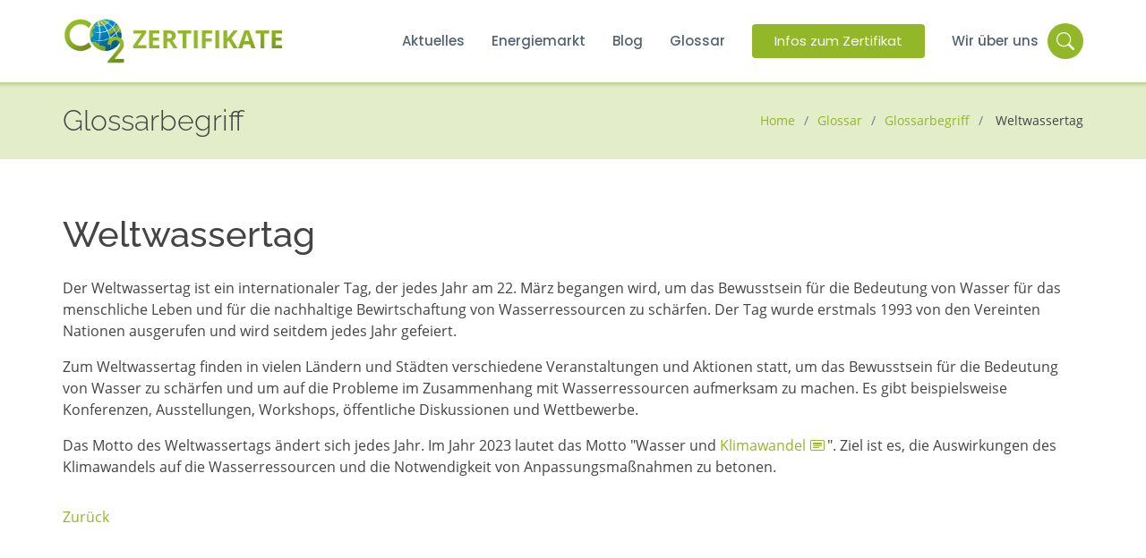

--- FILE ---
content_type: text/html; charset=UTF-8
request_url: https://www.co2-zertifikate.info/glossar/begriff/weltwassertag.html
body_size: 8683
content:
<!DOCTYPE html>
<html lang="de">
<head>
<meta charset="UTF-8">
<title>Weltwassertag</title>
<base href="https://www.co2-zertifikate.info/">
<meta name="robots" content="index,follow">
<meta name="description" content="Der Weltwassertag ist ein internationaler Tag, der jedes Jahr am 22. März begangen wird, um das Bewusstsein für die Bedeutung von Wasser für das menschliche Leben und für die nachhaltige Bewirtschaftung von Wasserressourcen zu schärfen. Der Tag wurde erstmals 1993 von den Vereinten Nationen ausgerufen und wird seitdem …">
<meta name="generator" content="Contao Open Source CMS">
<meta name="viewport" content="width=device-width, initial-scale=1.0">
<link rel="stylesheet" href="bundles/contaoglossary/styles/glossary.css?v=f4533428"><link rel="stylesheet" href="assets/css/layout.min.css,responsive.min.css,mobile-menu.min.css,columns.cs...-a9ae8856.css"><script src="assets/js/jquery.min.js,mobile-menu.jquery.min.js,main.js-18ba07cf.js"></script><link type="application/rss+xml" rel="alternate" href="https://www.co2-zertifikate.info/share/aktuelles.xml" title="Aktuelles zum Thema CO2 Zertifikate">
<!-- Matomo -->
<script>var _paq=window._paq=window._paq||[];_paq.push(["setDoNotTrack",!0]);_paq.push(["disableCookies"]);_paq.push(['trackPageView']);_paq.push(['enableLinkTracking']);_paq.push(['enableHeartBeatTimer']);(function(){var u="https://stats.co2-zertifikate.info/";_paq.push(['setTrackerUrl',u+'matomo.php']);_paq.push(['setSiteId','2']);var d=document,g=d.createElement('script'),s=d.getElementsByTagName('script')[0];g.async=!0;g.src=u+'matomo.js';s.parentNode.insertBefore(g,s)})()</script>
<meta name="author" content="co2-zertifikate.info">
<meta property="og:locale" content="de_DE" />
<meta property="og:title" content="Weltwassertag" />
<meta property="og:url" content="https://www.co2-zertifikate.info/glossar/begriff/weltwassertag.html" />
<meta property="og:type" content="article" />
<meta property="og:site_name" content="www.co2-zertifikate.info" />
<meta property="og:description" content="Der Weltwassertag ist ein internationaler Tag, der jedes Jahr am 22. März begangen wird, um das Bewusstsein für die Bedeutung von Wasser für das menschliche Leben und für die nachhaltige Bewirtschaftung von Wasserressourcen zu schärfen. Der Tag wurde erstmals 1993 von den Vereinten Nationen ausgerufen und wird seitdem jedes Jahr gefeiert.
Zum Weltwassertag finden in vielen Ländern und Städten verschiedene Veranstaltungen und Aktionen statt, um das Bewusstsein für die Bedeutung von Wasser zu schärfen und um auf die Probleme im Zusammenhang mit Wasserressourcen aufmerksam zu machen. Es gibt beispielsweise Konferenzen, Ausstellungen, Workshops, öffentliche Diskussionen und Wettbewerbe.
Das Motto des Weltwassertags ändert sich jedes Jahr. Im Jahr 2023 lautet das Motto &quot;Wasser und Klimawandel&quot;. Ziel ist es, die Auswirkungen des Klimawandels auf die Wasserressourcen und die Notwendigkeit von Anpassungsmaßnahmen zu betonen." />
<meta property="og:image" content="" />
<meta property="og:image:width" content="1024" />
<meta property="og:image:height" content="600" />
<link rel="image_src" href="" >
<meta name="twitter:card" content="summary" />
<meta name="twitter:title" content="Weltwassertag" />
<meta name="twitter:description" content="Der Weltwassertag ist ein internationaler Tag, der jedes Jahr am 22. März begangen wird, um das Bewusstsein für die Bedeutung von Wasser für das menschliche Leben und für die nachhaltige Bewirtschaftung von Wasserressourcen zu schärfen. Der Tag wurde erstmals 1993 von den Vereinten Nationen ausgerufen und wird seitdem jedes Jahr gefeiert.
Zum Weltwassertag finden in vielen Ländern und Städten verschiedene Veranstaltungen und Aktionen statt, um das Bewusstsein für die Bedeutung von Wasser zu schärfen und um auf die Probleme im Zusammenhang mit Wasserressourcen aufmerksam zu machen. Es gibt beispielsweise Konferenzen, Ausstellungen, Workshops, öffentliche Diskussionen und Wettbewerbe.
Das Motto des Weltwassertags ändert sich jedes Jahr. Im Jahr 2023 lautet das Motto &quot;Wasser und Klimawandel&quot;. Ziel ist es, die Auswirkungen des Klimawandels auf die Wasserressourcen und die Notwendigkeit von Anpassungsmaßnahmen zu betonen." />
<meta name="twitter:image" content="" />
<link rel="icon" href="favicon.ico">
<link rel="icon" href="https://www.co2-zertifikate.info/files/favicons/favicon_32x32.png" sizes="32x32" type="image/png">
<link rel="icon" href="https://www.co2-zertifikate.info/files/favicons/favicon_64x64.png" sizes="64x64" type="image/png">
<link rel="icon" href="https://www.co2-zertifikate.info/files/favicons/favicon_96x96.png" sizes="96x96" type="image/png">
<link rel="apple-touch-icon" href="https://www.co2-zertifikate.info/files/favicons/apple-touch-icon.png">
<link rel="shortcut icon" href="https://www.co2-zertifikate.info/files/favicons/favicon_196x196.png" sizes="196x196">
<meta name="googlebot" content="max-snippet:250, max-image-preview:standard, notranslate, max-video-preview:-1">
<meta name="theme-color" content="#95bb28">
</head>
<body id="top" class="nobreadcrumb">
<div id="wrapper">
<header id="header" class="fixed-top d-flex align-items-center">
<div class="inside">
<a href="/" class="logo me-auto"><img src="https://www.co2-zertifikate.info/files/design/co2-logo.png" alt="CO2 Zertifikate" class="img-fluid"> Zertifikate</a>
<!-- indexer::stop -->
<nav class="mod_navigation navbar block" id="navbar">
<a href="glossar/begriff/weltwassertag.html#skipNavigation43" class="invisible">Navigation überspringen</a>
<ul class="level_1">
<li class="nobgnews first"><a href="aktuelles.html" title="Aktuelles zum Klima" class="nobgnews first">Aktuelles</a></li>
<li class="submenu"><a href="Energiemarkt.html" title="Energiemarkt" class="submenu" aria-haspopup="true">Energiemarkt</a>
<ul class="level_2">
<li class="first"><a href="Energiemarkt/eu-energiemarkt.html" title="EU Energiemarkt" class="first">EU Energiemarkt</a></li>
<li><a href="Energiemarkt/strom-und-blackout.html" title="Strom und Blackout">Strom und Blackout</a></li>
<li><a href="Energiemarkt/co2-kompensation.html" title="CO2 Kompensation">CO2 Kompensation</a></li>
<li class="last"><a href="Energiemarkt/wasserstoff.html" title="Wasserstoff" class="last">Wasserstoff</a></li>
</ul>
</li>
<li><a href="blog.html" title="Alles rund um Zertifikate und CO2 Reduktion">Blog</a></li>
<li class="submenu trail"><a href="glossar.html" title="Glossar" class="submenu trail" aria-haspopup="true">Glossar</a>
<ul class="level_2">
<li class="sibling first last"><a href="glossar/gesetze-und-normen.html" title="Glossar zu Gesetze und Normen im Energiemarkt" class="sibling first last">Gesetze und Normen</a></li>
</ul>
</li>
<li class="getstarted"><a href="https://structuredproducts-ch.leonteq.com/isin/CH1300954216" title="Infos zum CO2 Zertifikat" class="getstarted" target="_blank" rel="noreferrer noopener">Infos zum Zertifikat</a></li>
<li class="last"><a href="wir-ueber-uns.html" title="Wir über uns- Investieren Sie in CO2-Zertifikate" class="last">Wir über uns</a></li>
</ul>
<span id="skipNavigation43" class="invisible"></span>
</nav>
<!-- indexer::continue -->
<!-- indexer::stop -->
<div class="mod_form block">
<div class="search-toggle"><i class="bi bi-search"></i></div>
<div id="headsearch" class="search-form">
<form action="suchergebnis.html" method="get" enctype="application/x-www-form-urlencoded" class="header-search">
<div class="formbody">
<div class="widget widget-text mandatory">
<input type="text" name="keywords" id="ctrl_35" class="text mandatory" value="" required placeholder="Suchbegriff" minlength="4" maxlength="60">
</div>
<div class="widget widget-submit">
<button type="submit" id="ctrl_36" class="submit">Suchen</button>
</div>
</div>
</form>
</div>
</div>
<!-- indexer::continue -->
<!-- indexer::stop -->
<div class="mod_mobile_menu block">
<div id="mobile-menu-50-trigger" class="mobile_menu_trigger">
<div class="mobilbutton"><i class="bi bi-list"></i></div></div>
<div id="mobile-menu-50" class="mobile_menu">
<div class="inner">
<ul><li><a href="./" title="Investieren Sie in CO2-Zertifikate" class="nocrumbs">Startseite</a></li></ul>
<!-- indexer::stop -->
<nav class="mod_navigation block">
<a href="glossar/begriff/weltwassertag.html#skipNavigation51" class="invisible">Navigation überspringen</a>
<ul class="level_1">
<li class="nobgnews first"><a href="aktuelles.html" title="Aktuelles zum Klima" class="nobgnews first">Aktuelles</a></li>
<li class="submenu"><a href="Energiemarkt.html" title="Energiemarkt" class="submenu" aria-haspopup="true">Energiemarkt</a>
<ul class="level_2">
<li class="first"><a href="Energiemarkt/eu-energiemarkt.html" title="EU Energiemarkt" class="first">EU Energiemarkt</a></li>
<li><a href="Energiemarkt/strom-und-blackout.html" title="Strom und Blackout">Strom und Blackout</a></li>
<li><a href="Energiemarkt/co2-kompensation.html" title="CO2 Kompensation">CO2 Kompensation</a></li>
<li class="last"><a href="Energiemarkt/wasserstoff.html" title="Wasserstoff" class="last">Wasserstoff</a></li>
</ul>
</li>
<li><a href="blog.html" title="Alles rund um Zertifikate und CO2 Reduktion">Blog</a></li>
<li class="submenu trail"><a href="glossar.html" title="Glossar" class="submenu trail" aria-haspopup="true">Glossar</a>
<ul class="level_2">
<li class="sibling first last"><a href="glossar/gesetze-und-normen.html" title="Glossar zu Gesetze und Normen im Energiemarkt" class="sibling first last">Gesetze und Normen</a></li>
</ul>
</li>
<li class="getstarted"><a href="https://structuredproducts-ch.leonteq.com/isin/CH1300954216" title="Infos zum CO2 Zertifikat" class="getstarted" target="_blank" rel="noreferrer noopener">Infos zum Zertifikat</a></li>
<li class="last"><a href="wir-ueber-uns.html" title="Wir über uns- Investieren Sie in CO2-Zertifikate" class="last">Wir über uns</a></li>
</ul>
<span id="skipNavigation51" class="invisible"></span>
</nav>
<!-- indexer::continue -->
<!-- indexer::stop -->
<nav class="mod_navigation navbar block" id="navbar">
<a href="glossar/begriff/weltwassertag.html#skipNavigation54" class="invisible">Navigation überspringen</a>
<ul class="level_1">
<li class="first"><a href="impressum.html" title="Impressum - Investieren Sie in CO2-Zertifikate" class="first">Impressum</a></li>
<li><a href="disclaimer.html" title="Disclaimer - Investieren Sie in CO2-Zertifikate">Disclaimer</a></li>
<li class="last"><a href="datenschutz.html" title="Datenschutzhinweis - Investieren Sie in CO2-Zertifikate" class="last">Datenschutz</a></li>
</ul>
<span id="skipNavigation54" class="invisible"></span>
</nav>
<!-- indexer::continue -->
</div>
</div>
<script>(function($){$('#mobile-menu-50').mobileMenu({'breakPoint':991,'offCanvas':!1,'overlay':!0,'disableNavigation':!1,'parentTogglers':!0,'closeOnLinkClick':!1,'keepInPlace':!1,'position':'left','size':'80','trigger':$('#mobile-menu-50-trigger')})})(jQuery)</script>
</div>
<!-- indexer::continue -->
</div>
</header>
<div class="custom">
<div id="hero">
<div class="inside">
<div class="fullwidth"></div>  </div>
</div>
<div id="breadcrumbs">
<div class="inside">
<!-- indexer::stop -->
<div class="mod_breadcrumb breadcrumbs block">
<div class="d-flex justify-content-between align-items-center">
<h2>Glossarbegriff</h2>
<ol itemprop="breadcrumb" itemscope itemtype="http://schema.org/BreadcrumbList">
<li class="first" itemscope itemtype="http://schema.org/ListItem" itemprop="itemListElement"><a href="./" title="CO2 Zertifikate Short" itemprop="item"><span itemprop="name">Home</span></a><meta itemprop="position" content="1"></li>
<li itemscope itemtype="http://schema.org/ListItem" itemprop="itemListElement"><a href="glossar.html" title="Glossar" itemprop="item"><span itemprop="name">Glossar</span></a><meta itemprop="position" content="2"></li>
<li itemscope itemtype="http://schema.org/ListItem" itemprop="itemListElement"><a href="glossar/begriff.html" title="Glossarbegriff" itemprop="item"><span itemprop="name">Glossarbegriff</span></a><meta itemprop="position" content="3"></li>
<li class="active last">
Weltwassertag</li>
</ol>
</div>
</div>
<!-- indexer::continue -->
</div>
</div>
</div>
<div id="container">
<main id="main">
<div class="inside">
<div class="mod_article block" id="article-118">
<div class="mod_glossaryreader block">
<div id="g_entry_163" class="layout_full block">
<h1>Weltwassertag</h1>
<div class="ce_text block">
<p>Der Weltwassertag ist ein internationaler Tag, der jedes Jahr am 22. März begangen wird, um das Bewusstsein für die Bedeutung von Wasser für das menschliche Leben und für die nachhaltige Bewirtschaftung von Wasserressourcen zu schärfen. Der Tag wurde erstmals 1993 von den Vereinten Nationen ausgerufen und wird seitdem jedes Jahr gefeiert.</p>
<p>Zum Weltwassertag finden in vielen Ländern und Städten verschiedene Veranstaltungen und Aktionen statt, um das Bewusstsein für die Bedeutung von Wasser zu schärfen und um auf die Probleme im Zusammenhang mit Wasserressourcen aufmerksam zu machen. Es gibt beispielsweise Konferenzen, Ausstellungen, Workshops, öffentliche Diskussionen und Wettbewerbe.</p>
<p>Das Motto des Weltwassertags ändert sich jedes Jahr. Im Jahr 2023 lautet das Motto &#34;Wasser und Klimawandel&#34;. Ziel ist es, die Auswirkungen des Klimawandels auf die Wasserressourcen und die Notwendigkeit von Anpassungsmaßnahmen zu betonen.</p>
</div>
</div>
<!-- indexer::stop -->
<p class="back"><a href="javascript:history.go(-1)" title="Zurück">Zurück</a></p>
<!-- indexer::continue -->
</div>
</div>
</div>
</main>
</div>
<footer id="footer">
<div class="inside">
<div class="footer-top">
<div class="rs-columns ce_rs_columns_start footercols">
<div class="rs-column -large-col-6-2 -large-first -large-first-row -medium-col-2-1 -medium-first -medium-first-row -small-col-1-1 -small-first -small-last -small-first-row">
<div class="ce_text footer-info block">
<h3>co2-zertifikate.info</h3>
<p><a title="Disclaimer" href="disclaimer.html" rel="nofollow">Disclaimer</a></p>
<p><a title="Impressum" href="impressum.html" rel="nofollow">Impressum</a></p>
<p><a title="Datenschutz" href="datenschutz.html" rel="nofollow">Datenschutz</a></p>
<p><a title="folgt uns auf Instagram" href="https://www.instagram.com/Co2.investment/" target="_blank" rel="nofollow noopener"><i class="bi bi-instagram"></i> Instagram</a></p>
<p><a title="folgt uns auf X" href="https://x.com/co2investment" target="_blank" rel="nofollow noopener"><i class="bi bi-twitter-x"></i> X</a></p>
</div>
</div><div class="rs-column -large-col-6-4 -large-last -large-first-row -medium-col-2-1 -medium-last -medium-first-row -small-col-1-1 -small-first -small-last">
<div class="ce_text footer-links block">
<h4>Disclaimer</h4>
<p>Die Nutzung dieser Website unterliegt den auf dieser Website dargelegten Nutzungsbedingungen, Datenschutzrichtlinien und sonstigen rechtlichen Informationen. Mit dem Zugriff auf diese Website erklären Sie, dass Sie die auf dieser Website dargelegten Nutzungsbedingungen gelesen und verstanden haben und akzeptieren. Wenn Sie mit den Bedingungen nicht einverstanden sind, bitten wir Sie, die Website unverzüglich zu verlassen.</p>
<p><strong>Kein Angebot, keine Beratung</strong><br>Die Informationen auf den Internetseiten von CO2-ZERTIFIKATE.INFO richten sich ausschließlich an Personen, die ihren dauerhaften Wohnsitz in der Bundesrepublik Deutschland haben, und dürfen nicht außerhalb der Bundesrepublik Deutschland verbreitet werden.</p>
<p>Der Zugang zu den Informationen und Produkten auf dieser Website könnte für bestimmte Personen oder Länder Beschränkungen unterliegen. Das Informationsangebot dieser Website richtet sich nicht an Personen aus Ländern, die Dienstleistungen und Produkte verbieten, zu denen auf dieser Seite Informationen bereitgestellt werden. Jede Person, die an solchen Produkten oder Dienstleistungen interessiert ist, sollte ihren Berater konsultieren, ob es aus rechtlichen und steuerlichen Gründen erlaubt ist, etwaige Dienstleistungen in Anspruch zu nehmen.</p>
<p><a class="footerbtn btn btn-outline-light" title="Disclaimer" href="disclaimer.html" target="_top" rel="nofollow">vollständigen Disclaimer lesen</a></p>
</div>
</div></div>
</div>
<div class="container">
<div class="credits">© Copyright <strong><span>co2-zertifikate.info</span></strong> |
<!-- All the links in the footer should remain intact. -->
<!-- You can delete the links only if you purchased the pro version. -->
<!-- Licensing information: https://bootstrapmade.com/license/ -->
<!-- Purchase the pro version with working PHP/AJAX contact form: https://bootstrapmade.com/sailor-free-bootstrap-theme/ -->
Designed by <a href="https://bootstrapmade.com/">BootstrapMade</a>
</div>
</div>            </div>
</footer>
</div>
<a href="/glossar/begriff.html#top" class="back-to-top d-flex align-items-center justify-content-center" target="_top"><i class="bi bi-arrow-up-short"></i></a>
<script src="assets/jquery-ui/js/jquery-ui.min.js?v=1.13.2"></script>
<script>jQuery(function($){if(window.innerWidth<768){$('.accordionWrapper').each(function(i,e){$(this).accordion({heightStyle:'content',header:'.toggler',collapsible:!1,animate:!0,create:function(event,ui){ui.header.addClass('active');$('.toggler').attr('tabindex',0)},activate:function(event,ui){ui.newHeader.addClass('active');ui.oldHeader.removeClass('active');$('.toggler').attr('tabindex',0)}})})}
if(window.innerWidth>=768){$('.accordionWrapper').each(function(i,e){$(this).accordion({heightStyle:'content',header:'.toggler',collapsible:!1,animate:!1,create:function(event,ui){ui.header.addClass('active');$('.toggler').attr('tabindex',0);$(this).attr('style','min-height:calc(50px * '+$(this).children("section").length+'); height:'+$(this).find(".ui-accordion-content-active").height()+'px')},activate:function(event,ui){ui.newHeader.addClass('active');ui.oldHeader.removeClass('active');$('.toggler').attr('tabindex',0);$(this).height(ui.newPanel.height())}})})}
$(window).resize(function(){if(window.innerWidth>=768){$(this).attr('style','min-height:calc(50px * '+$(this).children("section").length+'); height:'+$(this).find(".ui-accordion-content-active").height()+'px')}else{$('.accordionWrapper').css('height','auto')}})})</script>
<img src="/_contao/check_cookies" width="1" height="1" class="invisible" alt aria-hidden="true" onload="this.parentNode.removeChild(this)"><script src="/_contao/request_token_script" async></script>
<script>const GN=new Glossary({'language':{'active':!0,'lang':'de'},'hovercard':{'active':1},'route':{'cache':1},'config':[{"id":536,"keywords":["EU-Verordnung \u00fcber die Preisgestaltung von Elektrizit\u00e4t"],"url":"glossar\/gesetze-und-normen\/detail\/verordnung-2023-1021-ueber-die-preisgestaltung-von-elektrizitaet.html","cs":0},{"id":521,"keywords":["Bilanzierung von Scope-1-Emissionen","Bilanzierung von Scope-2-Emissionen","Bilanzierung von Scope-3-Emissionen","Scopes"],"url":"glossar\/begriff\/scope-1-2-und-3-bilanzierung-im-zusammenhang-mit-emissionen.html","cs":0},{"id":530,"keywords":["CSRD","Leitfaden zur Corporate Sustainability Reporting Directive","Leitfaden zur Corporate Sustainability Reporting Directive &#40;CSRD&#41;"],"url":"glossar\/gesetze-und-normen\/detail\/leitfaden-corporate-sustainability-reporting-directive.html","cs":0},{"id":535,"keywords":["EU-Strommarktverordnung"],"url":"glossar\/gesetze-und-normen\/detail\/verordnung-eu-2023-1020-ueber-den-strommarkt.html","cs":0},{"id":277,"keywords":["Erneuerbare-Energien-W\u00e4rmegesetz &#40;EEW\u00e4rmeG&#41;","Erneuerbare Energien W\u00e4rmegesetz","W\u00e4rmegesetz","EEW\u00e4rmeG"],"url":"glossar\/gesetze-und-normen\/detail\/erneuerbare-energien-waermegesetz-eewaermeg.html","cs":0},{"id":538,"keywords":["Verordnung \u00fcber Produktsicherheit &#40;GPSR&#41;","Verordnung \u00fcber Produktsicherheit","GPSR"],"url":"glossar\/gesetze-und-normen\/detail\/verordnung-ueber-produktsicherheit-gpsr.html","cs":0},{"id":331,"keywords":["Windenergiefl\u00e4chenbedarfsgesetz &#40;WindBG&#41;","Windenergiefl\u00e4chenbedarfsgesetz","WindBG","Windfl\u00e4chenbedarfsgesetz"],"url":"glossar\/gesetze-und-normen\/detail\/windenergieflaechenbedarfsgesetz-windbg.html","cs":0},{"id":333,"keywords":["Kritis-Digitalisierungsgesetz &#40;Kritis-DG&#41;","Kritis-Digitalisierungsgesetz","&#40;Kritis-DG&#41;"],"url":"glossar\/begriff\/kritis-digitalisierungsgesetz-kritis-dg.html","cs":0},{"id":153,"keywords":["Carbon Border Adjustment Mechanism - CBAM","Carbon Border Adjustment Mechanism","CBAM"],"url":"glossar\/begriff\/carbon-border-adjustment-mechanism.html","cs":0},{"id":275,"keywords":["Netzausbaubeschleunigungsgesetz &#40;NABEG&#41;","Netzausbaubeschleunigungsgesetz","NABEG"],"url":"glossar\/gesetze-und-normen\/detail\/netzausbaubeschleunigungsgesetz-nabeg.html","cs":0},{"id":409,"keywords":["Ambient Air Quality Directive &#40;AAQD&#41;","Ambient Air Quality Directive","AAQD"],"url":"glossar\/gesetze-und-normen\/detail\/ambient-air-quality-directive.html","cs":0},{"id":508,"keywords":["Windfl\u00e4chenbedarfsgesetz &#40;WindBG&#41;","Windfl\u00e4chenbedarfsgesetz","WindBG","Windenergiefl\u00e4chenbedarfsgesetz"],"url":"glossar\/gesetze-und-normen\/detail\/windflaechenbedarfsgesetz-windbg.html","cs":0},{"id":544,"keywords":["thermische Abfallverwertung &#40;TAV&#41;","TAV"],"url":"glossar\/begriff\/thermische-abfallverwertung-tav.html","cs":0},{"id":546,"keywords":["NIS2-Umsetzungsgesetz &#40;NIS2UmsuG&#41;","NIS2UmsuG"],"url":"glossar\/begriff\/nis2-umsetzungsgesetz-nis2umsug.html","cs":0},{"id":533,"keywords":["Power Purchase Agreements &#40;PPAs&#41;","Power Purchase Agreements","PPAs"],"url":"glossar\/begriff\/power-purchase-agreements-ppas-2.html","cs":0},{"id":122,"keywords":["Zero Null Emissionen","Zero Emissionen","Zero Emissions","Emissionen"],"url":"glossar\/begriff\/zero-emissions-null-emissionen.html","cs":0},{"id":368,"keywords":["Climate Action Regulation &#40;CAR&#41;","Climate Action Regulation","CAR"],"url":"glossar\/gesetze-und-normen\/detail\/climate-action-regulation.html","cs":0},{"id":128,"keywords":["Erneuerbare Energien","Renewable Energy","Erneuerbare Energien - Renewable Energy"],"url":"glossar\/begriff\/erneuerbare-energien-renewable-energy.html","cs":0},{"id":523,"keywords":["Langzeitenergiespeicher &#40;LDES&#41;","Langzeitenergiespeicher","LDES"],"url":"glossar\/begriff\/langzeitenergiespeicher-ldes.html","cs":0},{"id":509,"keywords":["Energieeffizienzgesetz &#40;EnEfG&#41;","Energieeffizienzgesetz","EnEfG"],"url":"glossar\/gesetze-und-normen\/detail\/energieeffizienzgesetz-enefg.html","cs":0},{"id":306,"keywords":["Aerodynamik","Strukturanforderungen","Rotorbl\u00e4tter"],"url":"glossar\/begriff\/aerodynamik-und-strukturanforderungen.html","cs":0},{"id":359,"keywords":["WindSeeG - Windenergie-auf-See-Gesetz","Windenergie-auf-See-Gesetz","WindSeeG"],"url":"glossar\/gesetze-und-normen\/detail\/windseeg-windenergie-auf-see-gesetz.html","cs":0},{"id":525,"keywords":["Footprint Calculator","\u00f6kologischer Fussabdruck"],"url":"glossar\/begriff\/berechnung-oekologischer-fussabdruck.html","cs":0},{"id":545,"keywords":["Kraft-W\u00e4rme-Kopplung &#40;KWK&#41;","KWK"],"url":"glossar\/begriff\/kraft-waerme-kopplung-kwk.html","cs":0},{"id":18,"keywords":["CO2-Fu\u00dfabdruck","Carbon-Footprint"],"url":"glossar\/begriff\/co2-fussabdruck-carbon-footprint.html","cs":0},{"id":70,"keywords":["Wasserstoff","Wasserstoff blau","Wasserstoff gelb","Wasserstoff gr\u00fcn","Wasserstoff grau"],"url":"glossar\/begriff\/wasserstoff-bedeutung-der-farben.html","cs":0},{"id":361,"keywords":["BNatSchG - Bundesnaturschutzgesetz","Bundesnaturschutzgesetz","BNatSchG"],"url":"glossar\/gesetze-und-normen\/detail\/bnatschg-bundesnaturschutzgesetz.html","cs":0},{"id":537,"keywords":["Digital Service Act &#40;DSA&#41;","Digital Service Act","DSA"],"url":"glossar\/gesetze-und-normen\/detail\/digital-service-act-dsa.html","cs":0},{"id":431,"keywords":["Umweltmanagement &#40;EMAS&#41;","Umweltbetriebspr\u00fcfung &#40;EMAS&#41;","Umweltmanagement und Umweltbetriebspr\u00fcfung &#40;EMAS&#41;"],"url":"glossar\/gesetze-und-normen\/detail\/umweltmanagement.html","cs":0},{"id":362,"keywords":["CO2-Grenzausgleichsmechanismus","Grenzausgleichsmechanismus"],"url":"glossar\/begriff\/co2-grenzausgleichsmechanismus.html","cs":0},{"id":379,"keywords":["Sicherheitsstrategie"],"url":"glossar\/gesetze-und-normen\/detail\/nationale-sicherheitsstrategie.html","cs":0},{"id":534,"keywords":["Vehicle-to-Grid &#40;V2G&#41;","V2G","Vehicle-to-Grid"],"url":"glossar\/begriff\/vehicle-to-grid-v2g.html","cs":0},{"id":85,"keywords":["Biodiversit\u00e4tsstrategie","Biodiversit\u00e4t"],"url":"glossar\/begriff\/biodiversitaetsstrategie-2030.html","cs":0},{"id":301,"keywords":["Regasifizierungskapazit\u00e4ten","Verfl\u00fcssigungskapazit\u00e4ten"],"url":"glossar\/begriff\/regasifizierungskapazitaeten.html","cs":0},{"id":302,"keywords":["Verfl\u00fcssigungskapazit\u00e4ten","Regasifizierungskapazit\u00e4ten"],"url":"glossar\/begriff\/verfluessigungskapazitaeten.html","cs":0},{"id":506,"keywords":["KWK","Kraft W\u00e4rme Kopplung"],"url":"glossar\/begriff\/kwk-kraft-waerme-kopplung.html","cs":0},{"id":524,"keywords":["Fussabdruck","Berechnung \u00f6kologischer Fussabdruck","\u00f6kologischer Fussabdruck"],"url":"glossar\/begriff\/oekologischer-fussabdruck-2.html","cs":0},{"id":307,"keywords":["effort-sharing-verordnung","effort-sharing-regulation"],"url":"glossar\/gesetze-und-normen\/detail\/effort-sharing-verordnung.html","cs":0},{"id":531,"keywords":["Marine Cloud Brightening","Meereswolkenaufhellung","Ozeanergr\u00fcnung"],"url":"glossar\/begriff\/marine-cloud-brightening.html","cs":0},{"id":300,"keywords":["THE - Trading Hub Europe","Trading Hub Europe","THE"],"url":"glossar\/begriff\/the-trading-hub-europe.html","cs":0},{"id":58,"keywords":["UNFCCC - Klimakonvention","UNFCCC","United Nations Framework Convention on Climate Change","UN-Klimarahmenkonvention"],"url":"glossar\/begriff\/unfccc-klimakonvention.html","cs":0},{"id":360,"keywords":["ROG - Raumordnungsgesetz","Raumordnungsgesetz","ROG"],"url":"glossar\/gesetze-und-normen\/detail\/rog-raumordnungsgesetz.html","cs":0},{"id":390,"keywords":["Europ\u00e4ische Gr\u00fcne Deal","European Green Deal","Green Deal"],"url":"glossar\/gesetze-und-normen\/detail\/europaeische-gruene-deal.html","cs":0},{"id":103,"keywords":["Intelligentes Stromnetz","Smard Grids","Smard Grid","Stromnetz"],"url":"glossar\/begriff\/intelligentes-stromnetz.html","cs":0},{"id":474,"keywords":["Kohlenstoff &#40;C&#41;","Kohlenstoff","C"],"url":"glossar\/begriff\/kohlenstoff-c.html","cs":0},{"id":242,"keywords":["B\u00fcndnis B\u00fcrgerenergie","B\u00fcrgerenergie"],"url":"glossar\/gesetze-und-normen\/detail\/buendnis-buergerenergie.html","cs":0},{"id":157,"keywords":["Versauerung der Ozeane","Versauerung","Ozeane"],"url":"glossar\/begriff\/versauerung-der-ozeane.html","cs":0},{"id":296,"keywords":["Methan","CH4","Fracking"],"url":"glossar\/begriff\/methan-ch4.html","cs":0},{"id":408,"keywords":["Natura-2000-Netzwerk","Natura-2000"],"url":"glossar\/gesetze-und-normen\/detail\/natura-2000-netzwerk.html","cs":0},{"id":239,"keywords":["German Overshoot Day","German overshoot Day","German-Overshoot-Day"],"url":"glossar\/begriff\/german-overshoot-day.html","cs":0},{"id":263,"keywords":["Dritte Energiepaket","Drittes Energiepaket","Komponenten des Dritten Energiepaketes"],"url":"glossar\/gesetze-und-normen\/detail\/dritte-energiepaket.html","cs":0},{"id":15,"keywords":["Alternative Energien","Alternative Energie","Energie"],"url":"glossar\/begriff\/alternative-energie.html","cs":0},{"id":305,"keywords":["Windgeschwindigkeit"],"url":"glossar\/begriff\/windgeschwindigkeit.html","cs":0},{"id":314,"keywords":["Umweltverschmutzung","Verschmutzung","Umwelt"],"url":"glossar\/begriff\/umweltverschmutzung.html","cs":0},{"id":91,"keywords":["Einspeiseverg\u00fctung"],"url":"glossar\/begriff\/einspeiseverguetung.html","cs":0},{"id":240,"keywords":["Earth Overshoot Day","Overshoot Day","Earth-Overshoot-Day","Earth-Overshoot","Erd\u00fcberlastungstag"],"url":"glossar\/begriff\/earth-overshoot-day.html","cs":0},{"id":312,"keywords":["Klimagesetz","EU-Klimagesetz","Europ\u00e4isches Klimagesetz","Klimazielgesetz"],"url":"glossar\/gesetze-und-normen\/detail\/eu-klimazielgesetz.html","cs":0},{"id":69,"keywords":["CO2-Einspeicherung","CO2 Einspeicherung","CO2-Speicherung"],"url":"glossar\/begriff\/co2-einspeicherung.html","cs":0},{"id":434,"keywords":["Umweltschutzgesetz"],"url":"glossar\/gesetze-und-normen\/detail\/umwel.html","cs":0},{"id":48,"keywords":["Zertifikatehandel","Zertifikate","Handel"],"url":"glossar\/begriff\/zertifikatehandel.html","cs":0},{"id":332,"keywords":["Wasserstoff-Atlas","Wasserstoff Atlas","Wasserstoffatlas","Wasserstoff","Atlas"],"url":"glossar\/begriff\/wasserstoff-atlas.html","cs":0},{"id":440,"keywords":["Klimaneutrali\u00e4t","CO2-Neutralit\u00e4t"],"url":"glossar\/begriff\/klimaneutralitaet.html","cs":0},{"id":453,"keywords":["Windenergie","Windkraftanlagen","Windkraftregionen"],"url":"glossar\/begriff\/windkraftregionen.html","cs":0},{"id":27,"keywords":["Windkraftanlagen","Windkraft"],"url":"glossar\/begriff\/windkraftanlagen.html","cs":0},{"id":143,"keywords":["Dekarbonisierung"],"url":"glossar\/begriff\/dekarbonisierung.html","cs":0},{"id":191,"keywords":["Energieeffizienz"],"url":"glossar\/begriff\/energieeffizienz.html","cs":0},{"id":462,"keywords":["Kohlenstoff","Kohlenstoffpreis","Kohlenstoffdioxid","CO2-Preis","C"],"url":"glossar\/begriff\/kohlenstoff.html","cs":0},{"id":259,"keywords":["Demand Response"],"url":"glossar\/begriff\/demand-response.html","cs":0},{"id":5,"keywords":["co2-aequivalent"],"url":"glossar\/begriff\/co2-aequivalent.html","cs":0},{"id":23,"keywords":["Emissionshandel"],"url":"glossar\/begriff\/emissionshandel.html","cs":0},{"id":41,"keywords":["Treibhauseffekt"],"url":"glossar\/begriff\/treibhauseffekt.html","cs":0},{"id":232,"keywords":["Solar-Vorschaltgesetz","EEG Gesetz","Erneuerbare-Energien-Gesetz &#40;EEG&#41;"],"url":"glossar\/gesetze-und-normen\/detail\/eeg-gesetz-2023.html","cs":0},{"id":261,"keywords":["Strompreiszone","Strompreiszonen"],"url":"glossar\/begriff\/strompreiszone.html","cs":0},{"id":16,"keywords":["Biodiversit\u00e4t"],"url":"glossar\/begriff\/biodiversitaet.html","cs":0},{"id":353,"keywords":["Geoengineering","Klimaengineering"],"url":"glossar\/begriff\/geoengineering.html","cs":0},{"id":389,"keywords":["CO2-Emissionen","CO2 Emissionen","Emissionen","Emission","Emissionshandel"],"url":"glossar\/begriff\/co2-emissionen.html","cs":0},{"id":159,"keywords":["Tipping Points","Tipping-Points","Kipppunkte"],"url":"glossar\/begriff\/tipping-points.html","cs":0},{"id":519,"keywords":["Kohleausstieg","Kohleausstiegsgesetz"],"url":"glossar\/begriff\/kohleausstieg.html","cs":0},{"id":21,"keywords":["Erderw\u00e4rmung"],"url":"glossar\/begriff\/erderwaermung.html","cs":0},{"id":44,"keywords":["Treibhausgase","Treibhausgas"],"url":"glossar\/begriff\/treibhausgase.html","cs":0},{"id":304,"keywords":["Rotorbl\u00e4tter","Rotorblatt","Rotor"],"url":"glossar\/begriff\/rotorblaetter.html","cs":0},{"id":20,"keywords":["Energiewende"],"url":"glossar\/begriff\/energiewende.html","cs":0},{"id":561,"keywords":["EU-KI-Gesetz","KI-Gesetz","EU-KI-Gesetz, offiziell Verordnung &#40;EU&#41; 2021\/2161 \u00fcber k\u00fcnstliche Intelligenz","Verordnung &#40;EU&#41; 2021\/2161 \u00fcber k\u00fcnstliche Intelligenz"],"url":"glossar\/gesetze-und-normen\/detail\/eu-ki-gesetz.html","cs":0},{"id":64,"keywords":["W\u00e4rmepumpen","W\u00e4rmepumpe"],"url":"glossar\/begriff\/waermepumpen.html","cs":0},{"id":32,"keywords":["Klimawandel"],"url":"glossar\/begriff\/klimawandel.html","cs":0},{"id":35,"keywords":["Wasserstoff"],"url":"glossar\/begriff\/wasserstoff-2.html","cs":0},{"id":303,"keywords":["Windenergie","Wind-Energie"],"url":"glossar\/begriff\/windenergie.html","cs":0},{"id":325,"keywords":["Overfishing","\u00dcberfischung"],"url":"glossar\/begriff\/overfishing.html","cs":0},{"id":110,"keywords":["Smart Meter","Smart-Meter"],"url":"glossar\/begriff\/smart-meter.html","cs":1},{"id":116,"keywords":["Atmosph\u00e4re","Atmosp\u00e4re"],"url":"glossar\/begriff\/atmosphaere.html","cs":0},{"id":473,"keywords":["EU-Klimaschutzpaket","Fit f\u00fcr 55","Fit For 55"],"url":"glossar\/gesetze-und-normen\/detail\/fit-fuer-55-2.html","cs":0},{"id":245,"keywords":["W\u00e4rmemarkt"],"url":"glossar\/begriff\/waermemarkt.html","cs":0},{"id":247,"keywords":["Atomenergie","Atomstrom","Kernspaltung"],"url":"glossar\/begriff\/atomenergie.html","cs":0},{"id":251,"keywords":["Klimaschutz"],"url":"glossar\/begriff\/klimaschutz.html","cs":0},{"id":244,"keywords":["Temperatur","Temperaturen"],"url":"glossar\/begriff\/temperatur.html","cs":0},{"id":262,"keywords":["Fairtrade","Fair-Trade","Fair Trade"],"url":"glossar\/begriff\/fairtrade.html","cs":0},{"id":30,"keywords":["Atomstrom"],"url":"glossar\/begriff\/atomstrom.html","cs":0},{"id":34,"keywords":["CO2-Preis","CO2 Preis","CO2Preis"],"url":"glossar\/begriff\/co2-preis.html","cs":0},{"id":17,"keywords":["Biomasse"],"url":"glossar\/begriff\/biomasse.html","cs":0},{"id":81,"keywords":["El Ni\u00f1o","El Nino","Wetterph\u00e4nomen"],"url":"glossar\/begriff\/el-nino.html","cs":0},{"id":148,"keywords":["E-Fuels","E Fuels","synthetische Kraftstoffe"],"url":"glossar\/begriff\/e-fuels.html","cs":0},{"id":37,"keywords":["Klima","Klimawandel","klima","climate"],"url":"glossar\/begriff\/klima.html","cs":0},{"id":2,"keywords":["CCS","CCS - Carbon Capture and Storage","Carbon Capture and Storage"],"url":"glossar\/begriff\/ccs.html","cs":0}]})</script>
<script src="files/design/js/main.js?v=123ea7f6"></script>
<script>$('.mod_newslist .layout_latest .read-more > a').click(function(event){$(this).parent().parent().find('.read-less').removeClass("hidden");$(this).parent().parent().find('.content-more').removeClass("hidden");$(this).parent().addClass("hidden");event.preventDefault()});$('.mod_newslist .layout_latest .read-less > a').click(function(event){$(this).parent().parent().find('.read-more').removeClass("hidden");$(this).parent().parent().find('.content-more').addClass("hidden");$(this).parent().addClass("hidden");event.preventDefault()});$('.contentbox .content-toggle .read-more > a').click(function(event){$(this).parent().parent().find('.read-less').removeClass("hidden");$(this).parent().parent().parent().find('.content-body').removeClass("hidden");$(this).parent().addClass("hidden");event.preventDefault()});$('.contentbox .content-toggle .read-less > a').click(function(event){$(this).parent().parent().find('.read-more').removeClass("hidden");$(this).parent().parent().parent().find('.content-body').addClass("hidden");$(this).parent().addClass("hidden");event.preventDefault()})</script>
<noscript><img src="https://stats.co2-zertifikate.info/matomo.php?idsite=2&amp;rec=1" style="border:0;" alt="" /></noscript>
<!-- Matomo Image Tracker-->
<img referrerpolicy="no-referrer-when-downgrade" src="https://stats.co2-zertifikate.info/matomo.php?idsite=2&amp;rec=1" style="border:0; height: 1px; display: inline-block;" alt="" />
<!-- End Matomo -->
<script type="application/ld+json">
{
    "@context": "https:\/\/schema.org",
    "@graph": [
        {
            "@type": "WebPage"
        }
    ]
}
</script>
<script type="application/ld+json">
{
    "@context": "https:\/\/schema.contao.org",
    "@graph": [
        {
            "@type": "Page",
            "fePreview": false,
            "groups": [],
            "noSearch": true,
            "pageId": 81,
            "protected": false,
            "title": "Weltwassertag"
        }
    ]
}
</script></body>
</html>

--- FILE ---
content_type: application/javascript; charset=UTF-8
request_url: https://www.co2-zertifikate.info/_contao/request_token_script
body_size: 74
content:
document.querySelectorAll('input[name=REQUEST_TOKEN],input[name$="[REQUEST_TOKEN]"]').forEach(function(i){i.value="b11e12c07b0e3e85b48328f5b68.mqVHyFgd7I3YWohQQgyZ1DMD3qmhc34MkfcKaCNc5XI.6vZymShnhcuJYuAPGHTui1lQi-TKIzptqK5BEm0ksCHR4xiaAHCL6as-uA"})